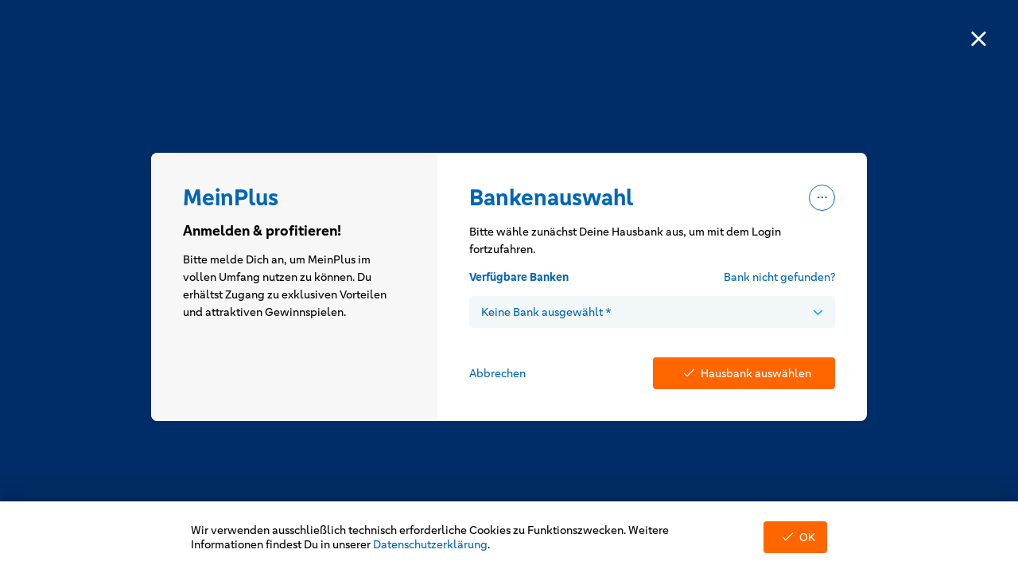

--- FILE ---
content_type: text/html;charset=UTF-8
request_url: https://www1.meinplus.de/login
body_size: 10081
content:
	








	
	<!DOCTYPE html>
	<html lang="de">
		<head>
<meta charset="utf-8" />
<meta name="viewport" content="width=device-width, initial-scale=1.0, maximum-scale=5.0, minimum-scale=1.0">
<meta http-equiv="X-UA-Compatible" content="ie=edge">
		<title>Login Bankenauswahl - MeinPlus - Dein Plus an Vorteilen in der Region</title>
<link rel="apple-touch-icon" sizes="180x180" href="https://www1.meinplus.de/apple-touch-icon.png">
<link rel="icon" type="image/png" sizes="32x32" href="https://www1.meinplus.de/favicon-32x32.png">
<link rel="icon" type="image/png" sizes="16x16" href="https://www1.meinplus.de/favicon-16x16.png">
<link rel="manifest" href="https://www1.meinplus.de/site.webmanifest">
<link rel="mask-icon" href="https://www1.meinplus.de/safari-pinned-tab.svg" color="#5bbad5">
<meta name="msapplication-TileColor" content="#da532c">
<meta name="theme-color" content="#ffffff">
<link rel="stylesheet" type="text/css" href="https://www1.meinplus.de/vendor/fontawesome-pro-5.15.3-web/css/all.min.css" />

		<link rel="stylesheet" type="text/css" href="https://www1.meinplus.de/css/default.css" />
<script src="https://www1.meinplus.de/wc/js/default.js?r=Cf0KB7zZ" type="text/javascript"></script>

		<script src="https://www1.meinplus.de/js/condensed/all_basic.js"></script>
<!-- Copyright (c) 2000-2022 etracker GmbH. All rights reserved. -->
<!-- This material may not be reproduced, displayed, modified or distributed -->
<!-- without the express prior written permission of the copyright holder. -->
<!-- etracker tracklet 5.0 -->
<script type="text/javascript">
					var et_pagename = 'Login%20Bankenauswahl';
		var et_areas = 'Seite';
</script>
<script id="_etLoader" type="text/javascript" charset="UTF-8" data-block-cookies="true" data-secure-code="5HmSmb" src="//code.etracker.com/code/e.js" async></script>
<!-- etracker tracklet 5.0 end -->
<script>
	$(function() {
		const $notFoundShow = $('.mainbankselection-notfound-show');
		const $notFoundHide = $('.mainbankselection-notfound-hide');
		const $notFound = $('.mainbankselection-notfound');
	
		$notFoundShow.on('click', function(event) {
			event.preventDefault();
			
			$notFoundShow.hide();
			$notFoundHide.show();
			$notFound.show();
		});
		
		$notFoundHide.on('click', function(event) {
			event.preventDefault();
			
			$notFoundHide.hide();
			$notFoundShow.show();
			$notFound.hide();
		});
	});
</script>
		</head>
		
		<body >
<div id="page">
	<div id="dialog">
		<div class="dialog-toolbar">
			<span class="loading"><i class="fal fa-spinner fa-pulse"></i></span>
			<a href="https://www1.meinplus.de/" title="Dialog schließen" class="close"><i class="fal fa-times"></i></a>
		</div>
		
		<form action="https://www1.meinplus.de/login/submitMainBankPreSelection" method="post" class="redirect redirect-may">
			<div class="dialog-main" role="main">
				<div class="dialog-info">
					<div class="dialog-info-data">
						<h1>MeinPlus</h1>
						<h2>Anmelden & profitieren!</h2>
						<p>Bitte melde Dich an, um MeinPlus im vollen Umfang nutzen zu können. Du erhältst Zugang zu exklusiven Vorteilen und attraktiven Gewinnspielen.</p>
					</div>
					
					<footer class="dialog-info-footer">
						
					</footer>
				</div>
				
				<div class="dialog-content">
					<div class="dialog-content-data">
							<div class="dialog-content-heading">
							<h1>Bankenauswahl</h1>
							<ul class="inline nomargin icons">
								<li class="options"><a href="#" title="Weitere Optionen"><i class="fal fa-ellipsis-h"></i></a></li>
								<li class="options-close"><a href="#" title="Weitere Optionen schließen"><i class="fal fa-times"></i></a></li>
							</ul>
						</div>
						<div class="dialog-content-options">
							<ul class="inline nomargin">
								<li><a href="https://www1.meinplus.de/register">Noch nicht registriert?</a></li>
								<li><a href="https://www1.meinplus.de/forgotpassword">Passwort vergessen?</a></li>
							</ul>
						</div>
						<p>Bitte wähle zunächst Deine Hausbank aus, um mit dem Login fortzufahren. </p>
						<div class="sidebyside">
							<h3>Verfügbare Banken</h3>
							<a href="#" class="mainbankselection-notfound-show">Bank nicht gefunden?</a>
							<a href="#" class="mainbankselection-notfound-hide" style="display: none;">Hinweis schließen</a>
						</div>
						<div class="mainbankselection-notfound" style="display: none;">
							<p>Wenn deine Bank nicht in der Liste erscheint, nimmt sie leider aktuell noch nicht an MeinPlus teil. Bei weiteren Fragen wende dich gerne an <a href="mailto:kundenservice@meinplus.de">kundenservice@meinplus.de</a> oder direkt an deine VR-Bank.</p>
						</div>
	
	
	
	<div class="form-box form-box-select-js">
		<select id="form-field-mainBankId-YlMHkJIn" name="mainBankId" title="Volksbank Raiffeisenbank *"  data-field="mainBankId">
				<option value="" data-empty-option="1">Keine Bank ausgewählt *</option>
				<option value="1107" >Aachener Bank eG (39060180)</option>
				<option value="462" >Abtsgmünder Bank (60069673)</option>
				<option value="726" >Bensberger Bank eG (37062124)</option>
				<option value="883" >Bernhauser Bank eG (61262345)</option>
				<option value="930" >Bopfinger Bank Sechta-Ries eG (60069239)</option>
				<option value="846" >Brandenburger Bank Volksbank-Raiffeisenbank eG (16062073)</option>
				<option value="791" >Bremische Volksbank Weser-Wümme eG (29190024)</option>
				<option value="927" >Budenheimer Volksbank eG (55061303)</option>
				<option value="1094" >DG Nexolution eG Mitarbeiter (00000000)</option>
				<option value="967" >Dettinger Bank eG (60069387)</option>
				<option value="457" >Donau-Iller Bank eG (63091010)</option>
				<option value="741" >Dortmunder Volksbank eG (44160014)</option>
				<option value="650" >Echterdinger Bank eG (60062775)</option>
				<option value="546" >Emsländische Volksbank eG (26660060)</option>
				<option value="606" >Freisinger Bank eG Volksbank-Raiffeisenbank (70169614)</option>
				<option value="1033" >Geno Bank Essen eG (36060488)</option>
				<option value="495" >Genossenschaftsbank Weil im Schönbuch eG (60069224)</option>
				<option value="686" >Grafschafter Volksbank eG (28069956)</option>
				<option value="840" >Hagnauer Volksbank eG (69091200)</option>
				<option value="831" >Hamburger Volksbank eG (20190003)</option>
				<option value="456" >Heidenheimer Volksbank eG (63290110)</option>
				<option value="903" >Hümmlinger Volksbank eG (28069381)</option>
				<option value="751" >Hüttenberger Bank eG (50069455)</option>
				<option value="555" >Ihre Volksbank eG Neckar Odenwald Main Tauber (67390000)</option>
				<option value="845" >Leipziger Volksbank eG (86095604)</option>
				<option value="767" >Mendener Bank eG (44761312)</option>
				<option value="834" >Märkische Bank eG (45060009)</option>
				<option value="516" >Münchner Bank eG (70190000)</option>
				<option value="985" >Onstmettinger Bank eG (65361989)</option>
				<option value="872" >Raiffeisen - meine Bank eG, Hilpoltstein (76069449)</option>
				<option value="561" >Raiffeisen Spar+Kreditbank eG (76061025)</option>
				<option value="1050" >Raiffeisen-Bank Eschweiler eG (39362254)</option>
				<option value="1092" >Raiffeisen-Volksbank Aschaffenburg eG (50190000)</option>
				<option value="971" >Raiffeisen-Volksbank Ebersberg eG (70169450)</option>
				<option value="906" >Raiffeisen-Volksbank Fresena eG (28361592)</option>
				<option value="634" >Raiffeisen-Volksbank Haßberge eG (79363151)</option>
				<option value="784" >Raiffeisen-Volksbank Ries eG (72069329)</option>
				<option value="749" >Raiffeisen-Volksbank Tüßling-Unterneukirchen eG (70169576)</option>
				<option value="1099" >Raiffeisen-Volksbank eG Aurich (28562297)</option>
				<option value="818" >Raiffeisenbank &quot;Nahe&quot; eG (56261735)</option>
				<option value="463" >Raiffeisenbank Aichhalden Hardt-Sulgen eG (60069553)</option>
				<option value="551" >Raiffeisenbank Aidlingen eG (60069206)</option>
				<option value="1011" >Raiffeisenbank Aitrang-Ruderatshofen eG (73369851)</option>
				<option value="947" >Raiffeisenbank Altschweier eG (66261416)</option>
				<option value="648" >Raiffeisenbank Arnstorf eG (74361211)</option>
				<option value="755" >Raiffeisenbank Aschau-Samerberg eG (71162804)</option>
				<option value="623" >Raiffeisenbank Auerbach-Freihung eG (76069369)</option>
				<option value="693" >Raiffeisenbank Augsburger Land West eG (72069274)</option>
				<option value="453" >Raiffeisenbank Bad Saulgau eG (65063086)</option>
				<option value="804" >Raiffeisenbank Bad Windsheim eG (76069372)</option>
				<option value="941" >Raiffeisenbank Berghülen eG (60069931)</option>
				<option value="695" >Raiffeisenbank Beuerberg-Eurasburg eG (70169333)</option>
				<option value="639" >Raiffeisenbank Biebergrund-Petersberg eG (53062350)</option>
				<option value="1052" >Raiffeisenbank Buch-Eching eG (74369662)</option>
				<option value="764" >Raiffeisenbank Burgebrach-Stegaurach eG (77062014)</option>
				<option value="942" >Raiffeisenbank Böllingertal eG (60069976)</option>
				<option value="489" >Raiffeisenbank Bühlertal eG (60069075)</option>
				<option value="812" >Raiffeisenbank Bütthard-Gaukönigshofen eG (79069031)</option>
				<option value="1051" >Raiffeisenbank Chamer Land eG (74261024)</option>
				<option value="746" >Raiffeisenbank Donau-Heuberg eG (64361359)</option>
				<option value="1045" >Raiffeisenbank DreiFranken eG (76069602)</option>
				<option value="497" >Raiffeisenbank Eifel eG (37069642)</option>
				<option value="1054" >Raiffeisenbank Elsavatal eG (79665540)</option>
				<option value="559" >Raiffeisenbank Ems-Vechte eG (28069878)</option>
				<option value="940" >Raiffeisenbank Erlenbach eG (60069911)</option>
				<option value="589" >Raiffeisenbank Flachsmeer eG (28562716)</option>
				<option value="604" >Raiffeisenbank Floß eG (75362039)</option>
				<option value="481" >Raiffeisenbank Frankenhardt-Stimpfach eG (60069442)</option>
				<option value="824" >Raiffeisenbank Fränkische Schweiz eG (77365792)</option>
				<option value="646" >Raiffeisenbank Geiselhöring-Pfaffenberg eG (74369088)</option>
				<option value="482" >Raiffeisenbank Geislingen-Rosenfeld eG (65362499)</option>
				<option value="891" >Raiffeisenbank Gmund am Tegernsee eG (70169383)</option>
				<option value="770" >Raiffeisenbank Goldener Steig - Dreisessel eG (74061101)</option>
				<option value="806" >Raiffeisenbank Grainet eG (74069744)</option>
				<option value="748" >Raiffeisenbank Griesstätt-Halfing eG (70169132)</option>
				<option value="1007" >Raiffeisenbank Gruibingen eG (60069242)</option>
				<option value="976" >Raiffeisenbank Grävenwiesbach eG (50069345)</option>
				<option value="576" >Raiffeisenbank Haag-Gars-Maitenbeth eG (70169388)</option>
				<option value="665" >Raiffeisenbank Hardt-Bruhrain eG (66062366)</option>
				<option value="997" >Raiffeisenbank Hengersberg-Schöllnach eG (74161608)</option>
				<option value="1020" >Raiffeisenbank HessenNord eG (52063550)</option>
				<option value="581" >Raiffeisenbank Hirschau eG (76069486)</option>
				<option value="974" >Raiffeisenbank Hochfranken West eG (77069870)</option>
				<option value="574" >Raiffeisenbank Hohenloher Land eG (60069714)</option>
				<option value="579" >Raiffeisenbank Holzkirchen-Otterfing eG (70169410)</option>
				<option value="822" >Raiffeisenbank Höchberg eG (79063122)</option>
				<option value="541" >Raiffeisenbank Ichenhausen eG (72069119)</option>
				<option value="670" >Raiffeisenbank Isar-Loisachtal eG (70169543)</option>
				<option value="631" >Raiffeisenbank Kaarst eG (37069405)</option>
				<option value="984" >Raiffeisenbank Kaiserstuhl eG (68063479)</option>
				<option value="692" >Raiffeisenbank Kastellaun eG (56061151)</option>
				<option value="957" >Raiffeisenbank Kirchweihtal (73369918)</option>
				<option value="869" >Raiffeisenbank Landshuter Land eG (74362663)</option>
				<option value="895" >Raiffeisenbank Lechrain eG (70169351)</option>
				<option value="904" >Raiffeisenbank Lorup eG (28069935)</option>
				<option value="1018" >Raiffeisenbank MEHR eG Mosel Eifel Hunsrück Region (57069144)</option>
				<option value="517" >Raiffeisenbank Main-Spessart eG (79069150)</option>
				<option value="520" >Raiffeisenbank Mainschleife - Steigerwald eG (79069001)</option>
				<option value="1031" >Raiffeisenbank Mehring-Leiwen eG (58561771)</option>
				<option value="951" >Raiffeisenbank Mittenwald eG (70169459)</option>
				<option value="881" >Raiffeisenbank München-Nord eG (70169465)</option>
				<option value="515" >Raiffeisenbank München-Süd eG (70169466)</option>
				<option value="630" >Raiffeisenbank Neumarkt-St. Veit - Reischach eG (70169530)</option>
				<option value="514" >Raiffeisenbank Neustadt eG (57069238)</option>
				<option value="929" >Raiffeisenbank Niedere Alb eG (60069066)</option>
				<option value="526" >Raiffeisenbank Nördliche Bergstraße eG (50861501)</option>
				<option value="758" >Raiffeisenbank Oberaudorf eG (71162355)</option>
				<option value="777" >Raiffeisenbank Oberferrieden-Burgthann eG (76069564)</option>
				<option value="679" >Raiffeisenbank Oberland eG (77069868)</option>
				<option value="736" >Raiffeisenbank Oberpfalz NordWest eG (77069764)</option>
				<option value="490" >Raiffeisenbank Oberteuringen-Meckenbeuren eG (65162832)</option>
				<option value="788" >Raiffeisenbank RSA eG / Rechtmehring (70169524)</option>
				<option value="586" >Raiffeisenbank Rastede eG (28062165)</option>
				<option value="745" >Raiffeisenbank Reute-Gaisbeuren eG (60069350)</option>
				<option value="1058" >Raiffeisenbank Rosenstein eG (61361722)</option>
				<option value="1010" >Raiffeisenbank Schrobenhausener Land eG (72169246)</option>
				<option value="492" >Raiffeisenbank Schrozberg-Rot am See eG (60069595)</option>
				<option value="659" >Raiffeisenbank Schwaben Mitte eG (72069736)</option>
				<option value="886" >Raiffeisenbank Straubing eG (74260110)</option>
				<option value="775" >Raiffeisenbank Strücklingen-Idafehn eG (28069052)</option>
				<option value="563" >Raiffeisenbank Südhardt eG (66562053)</option>
				<option value="952" >Raiffeisenbank Taufkirchen-Oberneukirchen eG (70169568)</option>
				<option value="1013" >Raiffeisenbank Uehlfeld-Dachsbach eG (76069404)</option>
				<option value="973" >Raiffeisenbank Unteres Inntal eG (74061564)</option>
				<option value="1008" >Raiffeisenbank Unteres Zusamtal eG (72069179)</option>
				<option value="848" >Raiffeisenbank Wald-Görisried eG (73369954)</option>
				<option value="461" >Raiffeisenbank Wangen eG (60069685)</option>
				<option value="1057" >Raiffeisenbank Wegscheid eG (74064593)</option>
				<option value="851" >Raiffeisenbank Werratal-Landeck eG (53261342)</option>
				<option value="1019" >Raiffeisenbank Wesermarsch Süd eG (28061410)</option>
				<option value="835" >Raiffeisenbank Westeifel eG (58661901)</option>
				<option value="1040" >Raiffeisenbank Westhausen eG (60069544)</option>
				<option value="805" >Raiffeisenbank Westkreis Fürstenfeldbruck eG (70169460)</option>
				<option value="1056" >Raiffeisenbank Wiesedermeer-Wiesede-Marcardsmoor eG (28069773)</option>
				<option value="877" >Raiffeisenbank Wittelsbacher Land eG (72069155)</option>
				<option value="949" >Raiffeisenbank Wyhl eG (68062730)</option>
				<option value="636" >Raiffeisenbank am Kulm eG (77069782)</option>
				<option value="602" >Raiffeisenbank eG (20069177)</option>
				<option value="874" >Raiffeisenbank eG (79069213)</option>
				<option value="1101" >Raiffeisenbank eG Baunatal (52064156)</option>
				<option value="945" >Raiffeisenbank eG Elztal (66069103)</option>
				<option value="504" >Raiffeisenbank eG Leezen (23061220)</option>
				<option value="907" >Raiffeisenbank eG Moormerland (28563749)</option>
				<option value="688" >Raiffeisenbank eG Scharrel (28065286)</option>
				<option value="685" >Raiffeisenbank i. Lkrs. Passau-Nord eG (74062786)</option>
				<option value="677" >Raiffeisenbank im Allgäuer Land eG (73369264)</option>
				<option value="530" >Raiffeisenbank im Breisgau eG (68064222)</option>
				<option value="888" >Raiffeisenbank im Donautal eG (72169812)</option>
				<option value="808" >Raiffeisenbank im Fuldaer Land eG (53062035)</option>
				<option value="599" >Raiffeisenbank im Grabfeld eG (79069188)</option>
				<option value="597" >Raiffeisenbank im Kreis Calw eG (60663084)</option>
				<option value="641" >Raiffeisenbank im Nürnberger Land eG (76061482)</option>
				<option value="852" >Raiffeisenbank im Oberland eG (70169598)</option>
				<option value="1097" >Raiffeisenbank in Rheinhessen eG (55060611)</option>
				<option value="637" >Schrobenhausener Bank eG (72169218)</option>
				<option value="915" >Spar- und Darlehnskasse Bockum-Hövel eG (41061011)</option>
				<option value="757" >Spar- und Darlehnskasse Börde Lamstedt-Hechthausen eG (24162898)</option>
				<option value="558" >Spar- und Kreditbank Bühlertal eG (66261092)</option>
				<option value="469" >Spar- und Kreditbank Rheinstetten eG (66061407)</option>
				<option value="918" >Spar- und Kreditbank des Bundes, Witten (45260475)</option>
				<option value="1078" >Spar- und Kreditbank eG, Hammah (20069800)</option>
				<option value="675" >Spar-u.Kredit-Bank eG, Gemünden (52069029)</option>
				<option value="452" >VBU Volksbank im Unterland eG (62063263)</option>
				<option value="923" >VOLKSBANK EG GREBENHAIN (50069146)</option>
				<option value="861" >VR Bank Augsburg-Ostallgäu eG (72090000)</option>
				<option value="849" >VR Bank Bamberg-Forchheim eG  (76391000)</option>
				<option value="627" >VR Bank Bayreuth-Hof eG (78060896)</option>
				<option value="533" >VR Bank Donau Mindel eG (72069043)</option>
				<option value="446" >VR Bank Donau-Oberschwaben eG (65093020)</option>
				<option value="609" >VR Bank Dreieich-Offenbach eG (50592200)</option>
				<option value="557" >VR Bank Fulda eG (53060180)</option>
				<option value="870" >VR Bank Heilbronn Schwäbisch Hall eG (62290110)</option>
				<option value="856" >VR Bank Ihre Heimatbank eG (82064088)</option>
				<option value="655" >VR Bank Kempten-Oberallgäu eG (73369920)</option>
				<option value="600" >VR Bank Kitzingen eG (79190000)</option>
				<option value="871" >VR Bank Lahn-Dill eG (51762434)</option>
				<option value="644" >VR Bank Lausitz eG (18062678)</option>
				<option value="1106" >VR Bank Main-Kinzig-Büdingen eG (50661639)</option>
				<option value="1102" >VR Bank Mecklenburg eG (14061308)</option>
				<option value="759" >VR Bank Mittlere Oberpfalz eG (75069171)</option>
				<option value="800" >VR Bank München Land eG (70166486)</option>
				<option value="674" >VR Bank Neuburg-Rain eG (72169756)</option>
				<option value="1086" >VR Bank Niederbayern-Oberpfalz eG (75090900)</option>
				<option value="876" >VR Bank Nord eG (21763542)</option>
				<option value="662" >VR Bank Oberfranken Mitte eG (77190000)</option>
				<option value="522" >VR Bank Rhein-Neckar eG (67090000)</option>
				<option value="811" >VR Bank RheinAhrEifel eG (57761591)</option>
				<option value="687" >VR Bank Ried-Überwald eG (50961206)</option>
				<option value="875" >VR Bank Schleswig-Holstein Mitte eG (21762550)</option>
				<option value="859" >VR Bank Schwäbischer Wald eG (61391410)</option>
				<option value="523" >VR Bank Südliche Weinstraße-Wasgau eG (54891300)</option>
				<option value="539" >VR Bank Südpfalz eG (54862500)</option>
				<option value="564" >VR Bank Weimar eG (82064188)</option>
				<option value="917" >VR Bank Westfalen-Lippe eG (41660124)</option>
				<option value="1108" >VR Bank eG (Monheim) (30560548)</option>
				<option value="813" >VR Bank eG Bergisch Gladbach-Leverkusen (37062600)</option>
				<option value="1066" >VR Bank im südlichen Franken eG (76591000)</option>
				<option value="862" >VR Bank in Holstein eG (22191405)</option>
				<option value="885" >VR Bank in Thüringen eG (82064038)</option>
				<option value="981" >VR Bank zwischen den Meeren eG (21390008)</option>
				<option value="789" >VR PartnerBank eG Chattengau-Schwalm-Eder (52062601)</option>
				<option value="595" >VR SüdBank eG (73369821)</option>
				<option value="793" >VR TeilhaberBank Metropolregion Nürnberg eG (76069559)</option>
				<option value="538" >VR VerbundBank eG (53093200)</option>
				<option value="696" >VR-Bank Alb-Blau-Donau eG (60069346)</option>
				<option value="750" >VR-Bank Altenburger Land eG (83065408)</option>
				<option value="842" >VR-Bank Bad Salzungen Schmalkalden eG (84094754)</option>
				<option value="1005" >VR-Bank Bonn Rhein-Sieg eG (37069520)</option>
				<option value="508" >VR-Bank Ehningen-Nufringen eG (60069355)</option>
				<option value="478" >VR-Bank Ellwangen eG (61491010)</option>
				<option value="560" >VR-Bank Erding eG (70169605)</option>
				<option value="550" >VR-Bank Fichtelgebirge-Frankenwald eG (78160069)</option>
				<option value="554" >VR-Bank Ismaning Hallbergmoos Neufahrn eG (70093400)</option>
				<option value="629" >VR-Bank Landau-Mengkofen eG (74191000)</option>
				<option value="616" >VR-Bank Landsberg-Ammersee eG (70091600)</option>
				<option value="610" >VR-Bank Lichtenfels-Ebern eG (77091800)</option>
				<option value="494" >VR-Bank Ludwigsburg eG (60491430)</option>
				<option value="571" >VR-Bank Main-Rhön eG (79069165)</option>
				<option value="569" >VR-Bank Memmingen eG (73190000)</option>
				<option value="663" >VR-Bank Mitte eG (52260385)</option>
				<option value="625" >VR-Bank Mittelfranken Mitte eG (76560060)</option>
				<option value="1035" >VR-Bank Mittelsachsen eG (86065468)</option>
				<option value="466" >VR-Bank Neu-Ulm eG (73061191)</option>
				<option value="766" >VR-Bank NordRhön eG (53061230)</option>
				<option value="464" >VR-Bank Nordeifel eG (37069720)</option>
				<option value="451" >VR-Bank Ostalb eG (61490150)</option>
				<option value="1063" >VR-Bank Ostbayern-Mitte eG (74290000)</option>
				<option value="607" >VR-Bank Passau eG (74090000)</option>
				<option value="601" >VR-Bank Rottal-Inn eG (74061813)</option>
				<option value="1025" >VR-Bank Südwestpfalz eG (54261700)</option>
				<option value="889" >VR-Bank Taufkirchen-Dorfen eG (70169566)</option>
				<option value="626" >VR-Bank Uckermark-Randow eG (15091704)</option>
				<option value="723" >VR-Bank Vilshofen-Pocking eG (74062490)</option>
				<option value="1089" >VR-Bank eG Osnabrücker Nordland (26567943)</option>
				<option value="532" >VR-Bank in Mittelbaden eG (66562300)</option>
				<option value="756" >VR-Bank in Südniedersachsen eG (26062433)</option>
				<option value="769" >VR-Bank in Südoldenburg eG (28061501)</option>
				<option value="1098" >VerbundVolksbank OWL eG (47260121)</option>
				<option value="1075" >Vereinigte VR Bank eG (21791906)</option>
				<option value="1048" >Vereinigte Volksbank Raiffeisenbank eG (50863513)</option>
				<option value="1096" >Vereinigte Volksbank Raiffeisenbank eG (56061472)</option>
				<option value="573" >Vereinigte Volksbank eG Bramgau Osnabrück Wittlage (26590025)</option>
				<option value="635" >Vereinigte Volksbank eG Ganderkesee - Hude - Bookholzberg - Lemwerder (28062249)</option>
				<option value="510" >Vereinigte Volksbanken eG (60390000)</option>
				<option value="667" >Volks- und Raiffeisenbank Prignitz eG (16060122)</option>
				<option value="578" >Volks- und Raiffeisenbank Saale-Unstrut eG (80063648)</option>
				<option value="486" >Volksbank Alb eG (63091300)</option>
				<option value="454" >Volksbank Allgäu-Oberschwaben eG (65091040)</option>
				<option value="832" >Volksbank Alzey-Worms eG (55091200)</option>
				<option value="477" >Volksbank Backnang eG (60291120)</option>
				<option value="987" >Volksbank Bad Salzuflen eG (48291490)</option>
				<option value="760" >Volksbank Berg eG (37069125)</option>
				<option value="582" >Volksbank Bochum Witten eG (43060129)</option>
				<option value="583" >Volksbank Bodensee-Oberschwaben eG (65191500)</option>
				<option value="676" >Volksbank Braunlage eG (27893359)</option>
				<option value="970" >Volksbank Breisgau Nord eG (68092000)</option>
				<option value="511" >Volksbank Breisgau-Markgräflerland eG (68061505)</option>
				<option value="724" >Volksbank Bremen-Nord eG (29190330)</option>
				<option value="841" >Volksbank Brenztal eG (60069527)</option>
				<option value="669" >Volksbank Börde-Bernburg eG (81069052)</option>
				<option value="468" >Volksbank Bühl eG (66291400)</option>
				<option value="879" >Volksbank Daaden eG (57391200)</option>
				<option value="1079" >Volksbank Dammer Berge eG (28061679)</option>
				<option value="633" >Volksbank Deisslingen eG (64291420)</option>
				<option value="680" >Volksbank Delbrück-Rietberg eG (47862447)</option>
				<option value="932" >Volksbank Dettenhausen eG (60069378)</option>
				<option value="567" >Volksbank Dreiländereck eG (68390000)</option>
				<option value="865" >Volksbank Dresden-Bautzen eG (85090000)</option>
				<option value="727" >Volksbank Dünnwald-Holweide eG (37069427)</option>
				<option value="978" >Volksbank Düte-Ems eG (26565928)</option>
				<option value="920" >Volksbank Elsen-Wewer-Borchen eG (47260234)</option>
				<option value="905" >Volksbank Emstal eG (28069991)</option>
				<option value="1060" >Volksbank Enniger-Ostenfelde-Westkirchen eG (41261324)</option>
				<option value="855" >Volksbank Erft eG (37069252)</option>
				<option value="471" >Volksbank Ermstal-Alb eG (64091200)</option>
				<option value="535" >Volksbank Ettlingen eG (66091200)</option>
				<option value="1088" >Volksbank Euskirchen eG (38260082)</option>
				<option value="1069" >Volksbank Eutin Raiffeisenbank eG (21392218)</option>
				<option value="459" >Volksbank Filder eG (61161696)</option>
				<option value="474" >Volksbank Flein-Talheim eG (62062643)</option>
				<option value="548" >Volksbank Franken eG (67461424)</option>
				<option value="1047" >Volksbank GERA JENA RUDOLSTADT EG (83094454)</option>
				<option value="743" >Volksbank Gebhardshain eG (57361476)</option>
				<option value="826" >Volksbank Geeste-Nord eG (29262722)</option>
				<option value="864" >Volksbank Gescher eG (40164901)</option>
				<option value="1053" >Volksbank Glan-Münchweiler eG (54092400)</option>
				<option value="1016" >Volksbank Gronau-Ahaus eG (40164024)</option>
				<option value="1046" >Volksbank Göppingen eG (61060500)</option>
				<option value="782" >Volksbank Halle (Saale) eG (80093784)</option>
				<option value="1024" >Volksbank Halle / Westfalen eG (48062051)</option>
				<option value="1100" >Volksbank Haselünne eG (26661380)</option>
				<option value="507" >Volksbank Heidelberg-Neckartal eG (67291700)</option>
				<option value="527" >Volksbank Heinsberg eG (37069412)</option>
				<option value="500" >Volksbank Hellweg eG (41460116)</option>
				<option value="988" >Volksbank Hochrhein eG (68492200)</option>
				<option value="591" >Volksbank Hohenlohe eG (62091800)</option>
				<option value="654" >Volksbank Immenstadt eG (73392000)</option>
				<option value="731" >Volksbank Jade-Weser eG (28262673)</option>
				<option value="815" >Volksbank Jerichower Land eG (81063238)</option>
				<option value="761" >Volksbank Kaiserslautern eG (54090000)</option>
				<option value="1062" >Volksbank Kassel Göttingen eG (52090000)</option>
				<option value="1059" >Volksbank Kempen-Grefrath eG (32061414)</option>
				<option value="765" >Volksbank Kirnau-Krautheim eG (67461733)</option>
				<option value="950" >Volksbank Klettgau-Wutöschingen eG (68462427)</option>
				<option value="860" >Volksbank Kleverland eG (32460422)</option>
				<option value="1104" >Volksbank Kraichgau eG (67292200)</option>
				<option value="593" >Volksbank Kurpfalz eG (67092300)</option>
				<option value="1109" >Volksbank Köln Bonn eG (38060186)</option>
				<option value="519" >Volksbank Lahr eG (68290000)</option>
				<option value="660" >Volksbank Lastrup eG (28067257)</option>
				<option value="487" >Volksbank Leonberg-Strohgäu eG (60390300)</option>
				<option value="948" >Volksbank Limbach eG (67462368)</option>
				<option value="1076" >Volksbank Lindenberg eG (73369826)</option>
				<option value="1037" >Volksbank Lübeck eG (23090142)</option>
				<option value="833" >Volksbank Lüneburger Heide eG (24060300)</option>
				<option value="779" >Volksbank Magdeburg eG (81093274)</option>
				<option value="568" >Volksbank Mainspitze eG (50862903)</option>
				<option value="998" >Volksbank Marl-Recklinghausen eG (42661008)</option>
				<option value="816" >Volksbank Mittelhessen eG (VR-Bankverein Bad Hersfeld-Rotenburg) (51390000)</option>
				<option value="485" >Volksbank Mittlerer Neckar eG (61290120)</option>
				<option value="588" >Volksbank Mittlerer Schwarzwald eG (66492700)</option>
				<option value="542" >Volksbank Mittleres Erzgebirge eG (87069075)</option>
				<option value="649" >Volksbank Mittweida eG (87096124)</option>
				<option value="449" >Volksbank Möckmühl eG (62091600)</option>
				<option value="740" >Volksbank Mönchengladbach eG (31060517)</option>
				<option value="1087" >Volksbank Münsingen eG (64091300)</option>
				<option value="598" >Volksbank Niedergrafschaft eG (28069926)</option>
				<option value="909" >Volksbank Niederrhein eG (35461106)</option>
				<option value="587" >Volksbank Niedersachsen-Mitte eG (25691633)</option>
				<option value="1049" >Volksbank Nordhümmling eG (28069706)</option>
				<option value="488" >Volksbank Nordschwarzwald eG (64291010)</option>
				<option value="1068" >Volksbank Nottuln eG (40164352)</option>
				<option value="783" >Volksbank Oberberg eG (38462135)</option>
				<option value="919" >Volksbank Olpe-Wenden-Drolshagen eG (46261822)</option>
				<option value="965" >Volksbank Oyten eG (29165545)</option>
				<option value="1034" >Volksbank PLUS eG (49092650)</option>
				<option value="999" >Volksbank Pfullendorf eG (69091600)</option>
				<option value="448" >Volksbank Plochingen eG (61191310)</option>
				<option value="475" >Volksbank Raiffeisenbank AmmerGäu eG (64161397)</option>
				<option value="540" >Volksbank Raiffeisenbank Bad Kissingen eG (79065028)</option>
				<option value="580" >Volksbank Raiffeisenbank Bayern Mitte eG (72160818)</option>
				<option value="594" >Volksbank Raiffeisenbank Dachau eG (70091500)</option>
				<option value="632" >Volksbank Raiffeisenbank Fürstenfeldbruck eG (70163370)</option>
				<option value="733" >Volksbank Raiffeisenbank Meißen Großenhain eG (85095004)</option>
				<option value="549" >Volksbank Raiffeisenbank Niederschlesien eG (85591000)</option>
				<option value="642" >Volksbank Raiffeisenbank Nordoberpfalz eG (75390000)</option>
				<option value="828" >Volksbank Raiffeisenbank Oberbayern Südost eG (71090000)</option>
				<option value="615" >Volksbank Raiffeisenbank Obermain eG (77062139)</option>
				<option value="1012" >Volksbank Raiffeisenbank Regensburg-Schwandorf eG (75090000)</option>
				<option value="618" >Volksbank Raiffeisenbank Würzburg eG (79090000)</option>
				<option value="465" >Volksbank Raiffeisenbank eG (20190109)</option>
				<option value="844" >Volksbank Rathenow eG (16091994)</option>
				<option value="1067" >Volksbank Remseck eG (60069905)</option>
				<option value="1041" >Volksbank Rhein-Erft-Köln eG (37062365)</option>
				<option value="1038" >Volksbank Rhein-Lahn-Limburg eG (57092800)</option>
				<option value="857" >Volksbank Rhein-Lippe eG (35660599)</option>
				<option value="698" >Volksbank Rhein-Ruhr eG (35060386)</option>
				<option value="735" >Volksbank Riesa eG (85094984)</option>
				<option value="455" >Volksbank Rottweil eG (64290120)</option>
				<option value="647" >Volksbank Sandhofen eG (67060031)</option>
				<option value="887" >Volksbank Sauerland eG (46062817)</option>
				<option value="908" >Volksbank Schwanewede eG (29162453)</option>
				<option value="544" >Volksbank Schwarzwald-Donau-Neckar eG (64390130)</option>
				<option value="830" >Volksbank Selm-Bork eG (40165366)</option>
				<option value="796" >Volksbank Solling eG (26261693)</option>
				<option value="1032" >Volksbank Spree-Neiße eG (18092744)</option>
				<option value="843" >Volksbank Stade-Cuxhaven eG (24191015)</option>
				<option value="673" >Volksbank Stendal eG (81093054)</option>
				<option value="1090" >Volksbank Stuttgart (60090100)</option>
				<option value="762" >Volksbank Süd-Emsland eG (28069994)</option>
				<option value="682" >Volksbank Thüringen Mitte eG (84094814)</option>
				<option value="1061" >Volksbank Trier Eifel eG (58660101)</option>
				<option value="943" >Volksbank Trossingen eG (64292310)</option>
				<option value="1029" >Volksbank Vechta eG (28064179)</option>
				<option value="858" >Volksbank Versmold eG (47863373)</option>
				<option value="752" >Volksbank Visbek eG (28066103)</option>
				<option value="763" >Volksbank Vogtland-Saale-Orla eG (87095824)</option>
				<option value="501" >Volksbank Vorpommern eG (13091054)</option>
				<option value="505" >Volksbank Weschnitztal eG (50961592)</option>
				<option value="890" >Volksbank Westmünsterland eG (42861387)</option>
				<option value="817" >Volksbank Wilhelmshaven eG (28290063)</option>
				<option value="964" >Volksbank Winsener Marsch eG (20069965)</option>
				<option value="689" >Volksbank Wißmar eG (50069976)</option>
				<option value="787" >Volksbank Worpswede eG (29166568)</option>
				<option value="1036" >Volksbank Zollernalb eG (65390120)</option>
				<option value="496" >Volksbank Zuffenhausen eG (60090300)</option>
				<option value="744" >Volksbank am Württemberg eG (60060396)</option>
				<option value="882" >Volksbank an der Niers eG (32061384)</option>
				<option value="809" >Volksbank eG (Konstanz) (69291000)</option>
				<option value="853" >Volksbank eG (Sangerhausen) (80063558)</option>
				<option value="524" >Volksbank eG - Die Gestalterbank (66490000)</option>
				<option value="638" >Volksbank eG Bad Laer-Borgloh-Hilter-Melle (26562490)</option>
				<option value="543" >Volksbank eG Barßel Bösel Friesoythe (28066620)</option>
				<option value="596" >Volksbank eG Emstek Essen Cappeln (28063526)</option>
				<option value="963" >Volksbank eG Fredenbeck-Oldendorf (20069812)</option>
				<option value="643" >Volksbank eG Löningen (28065061)</option>
				<option value="553" >Volksbank eG Oldenburg-Land Delmenhorst (28066214)</option>
				<option value="657" >Volksbank eG Osterholz Bremervörde (29162394)</option>
				<option value="621" >Volksbank eG Südheide - Isenhagener Land - Altmark (25791635)</option>
				<option value="738" >Volksbank eG Westrhauderfehn (28591654)</option>
				<option value="854" >Volksbank eG, Adelebsen (26061556)</option>
				<option value="1030" >Volksbank eG, Gardelegen (81093034)</option>
				<option value="900" >Volksbank eG, Seesen (27893760)</option>
				<option value="1105" >Volksbank im Elbe-Weser-Dreieck eG (29265747)</option>
				<option value="521" >Volksbank im Harz eG (26891484)</option>
				<option value="912" >Volksbank im Hochsauerland EG (40069266)</option>
				<option value="1039" >Volksbank im Münsterland eG (40361906)</option>
				<option value="1003" >Volksbank im Wesertal eG (25462680)</option>
				<option value="499" >Volksbank in Ostwestfalen eG (47860125)</option>
				<option value="873" >Volksbank in Schaumburg und Nienburg eG (25591413)</option>
				<option value="847" >Volksbank in Südwestfalen eG (44761534)</option>
				<option value="483" >Volksbank in der Region eG (60391310)</option>
				<option value="645" >Volksbank pur eG (66190000)</option>
				<option value="640" >Volksbank Überlingen eG (69061800)</option>
				<option value="562" >Volksbank-Raiffeisenbank Glauchau eG (87095974)</option>
				<option value="1064" >Waldeck-Frankenberger Bank eG (52360059)</option>
				<option value="565" >Westerwald Bank eG (57391800)</option>
				<option value="1081" >levoBank eG (59393000)</option>
				<option value="656" >meine Volksbank Raiffeisenbank eG (71160000)</option>
		</select>
	</div>
						<p>&nbsp;</p>
					</div>
					<footer class="dialog-content-footer">
						<ul class="inline nomargin">
							<li><a href="https://www1.meinplus.de/">Abbrechen</a></li>
							<li><button type="submit"><i class="fal fa-check"></i>Hausbank auswählen</button></li>
						</ul>
					</footer>
				</div>
			</div>
<input type="hidden" name="_csrf" value="fda4a174-3577-4f94-8b77-c0c97e5d6e72" />		</form>
	</div>
</div>
<div class="cookie-banner" style="display: none;">
	<div class="main">
		<div class="cookie-banner-text">
			Wir verwenden ausschließlich technisch erforderliche Cookies zu Funktionszwecken. Weitere Informationen findest Du in unserer <a href="https://www1.meinplus.de/s/privacy" target="_blank">Datenschutzerklärung</a>.		</div>
		<div class="cookie-banner-button">
			<a class="btn" href="#"><i class="fal fa-check"></i>OK</a>
		</div>
	</div>
</div>
		</body>
	</html>


--- FILE ---
content_type: text/javascript;charset=ISO-8859-1
request_url: https://www1.meinplus.de/wc/js/default.js?r=Cf0KB7zZ
body_size: 993
content:
	








	

var domReadyDelay = 50;
var doTracking = true;

	var csrfHeaderName = 'X-CSRF-TOKEN';
	var csrfToken = 'fda4a174-3577-4f94-8b77-c0c97e5d6e72';

var defaultDateFormat = 'd.m.Y';
var defaultDateTimeFormat = 'd.m.Y H:i';

var messages = {
	'global': {
		'title': {
			'item': {
				'add': 'Eintrag löschen'
			}
		}
	},
	'dialog': {
		'confirm': {
			'defaults':		{
				'heading':	'Bestätigung',
				'content':	'Bist Du sicher, dass Du diese Aktion ausführen möchtest?'
			}
		},
		'buttons': {
			'ok':		'OK',
			'cancel':	'Abbrechen',
			'back':		'Zurück',
			'next':		'Weiter'
		}
	},
	'preview': {
		'dialog': {
			'heading':	'Vorschau',
			'content':	'Dies ist eine Nur-Lesen Vorschau ohne Interaktionsmöglichkeiten.'
		}
	},
	'select': {
		'noresults' : 'Keine Ergebnisse gefunden.'
	}
};

var urlMapping = {
	'bankselection' : 'https://www1.meinplus.de/bankselection/set',
	'partnerselection' : 'https://www1.meinplus.de/partnerSelection/submitHeaderSelection'
};
